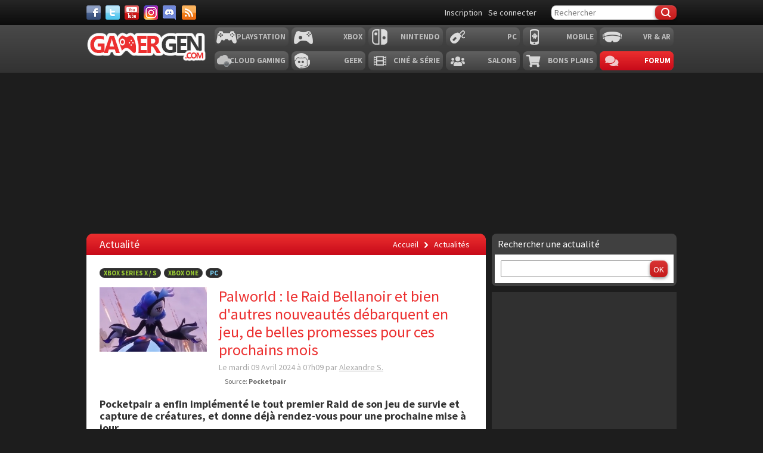

--- FILE ---
content_type: text/html; charset=UTF-8
request_url: https://gamergen.com/actualites/palworld-raid-bellanoir-et-bien-autres-nouveautes-debarquent-en-jeu-belles-promesses-ces-prochains-mois-335536-1
body_size: 17769
content:
<!DOCTYPE html>
<html xml:lang="fr-FR" lang="fr-FR" class="">
<head>
	<meta charset="utf-8">
	<title>Palworld : le Raid Bellanoir et bien d'autres nouveautés débarquent en jeu, de belles promesses pour ces prochains mois - GAMERGEN.COM</title>
	<meta name="description"
		  content="Pocketpair a enfin implémenté le tout premier Raid de son jeu de survie et capture de créatures, et donne déjà rendez-vous pour une prochaine mise à jour.">
	<meta name="keywords" content="Palworld,Pocketpair,Mise à jour,Update,v0.2.0.6,Raid,Bellanoir,changelog,correctifs,nouveautés,poisson d'avril,Pal♡world! ~More Than Just Pals~,Vidéos, palworld, raid, bellanoir, et, bien, autres, nouveautes, debarquent, en, jeu, belles, promesses, ces, prochains, mois">
	<meta property="og:locale" content="fr_fr">
	<meta property="og:site_name" content="GAMERGEN.COM">
	<meta property="og:title"
		  content="Palworld : le Raid Bellanoir et bien d'autres nouveautés débarquent en jeu, de belles promesses pour ces prochains mois">
	<meta property="og:description"
		  content="Pocketpair a enfin implémenté le tout premier Raid de son jeu de survie et capture de créatures, et donne déjà rendez-vous pour une prochaine mise à jour.">
	<meta property="fb:app_id" content="637479246270226">
				<meta property="og:type" content="article"/>
								<meta property="og:url" content="https://gamergen.com/actualites/palworld-raid-bellanoir-et-bien-autres-nouveautes-debarquent-en-jeu-belles-promesses-ces-prochains-mois-335536-1"/>
			<link rel="canonical" href="https://gamergen.com/actualites/palworld-raid-bellanoir-et-bien-autres-nouveautes-debarquent-en-jeu-belles-promesses-ces-prochains-mois-335536-1"/>
										<meta property="og:image" content="https://global-img.gamergen.com/palworld-vignette-04-04-2024_0190000001033078.jpg"/>
					
			

			<link rel="amphtml" href="https://gamergen.com/actualites/palworld-raid-bellanoir-et-bien-autres-nouveautes-debarquent-en-jeu-belles-promesses-ces-prochains-mois-335536-1/amp">
	

	<meta name="viewport" content="width=device-width, initial-scale=1.0">
	<meta name="mobile-web-app-capable" content="yes">

			<meta name="robots" content="index, follow, max-snippet:-1, max-image-preview:large, max-video-preview:-1"/>
	
	<link href='//fonts.googleapis.com/css?family=Source+Sans+Pro:400,700,400italic,700italic' rel='stylesheet'
		  type='text/css'>
	<link rel="shortcut icon" href="https://static.gamergen.com/img/favicon.ico" type="image/x-icon">
	<link rel="shortcut icon" sizes="196x196" href="https://static.gamergen.com/img/gamergen-196x196.png">
	<link rel="shortcut icon" sizes="128x128" href="https://static.gamergen.com/img/gamergen-128x128.png">
	<link rel="apple-touch-icon" href="https://static.gamergen.com/img/touch-icon-iphone.png"/>
	<link rel="apple-touch-icon" sizes="72x72" href="https://static.gamergen.com/img/touch-icon-ipad.png"/>
	<link rel="apple-touch-icon" sizes="114x114" href="https://static.gamergen.com/img/touch-icon-iphone4.png"/>
	<meta name="msvalidate.01" content="FFB405EA57E55A88B69AB720BA4B67CD"/>

	<link rel="manifest" href="/manifest.json">

	<link rel="stylesheet" href="https://static.gamergen.com/css/style-2014.css?v=2022-01-01">
	<link rel="stylesheet" href="https://static.gamergen.com/css/magnific-popup.css?v=2020-07-10">
	<link rel="stylesheet" href="https://static.gamergen.com/css/fontawesome/css//all.min.css?v=2020-07-10">
	<link rel="stylesheet" href="https://static.gamergen.com/css/ress-2014.css?v=2021-05-15">
	<script src="https://tags.refinery89.com/gamergencom.js" async></script>
	<script>
		var browserdevice = 0;
	</script>


	<!-- Global site tag (gtag.js) - Google Analytics
	<script async src="https://www.googletagmanager.com/gtag/js?id=UA-1302740-21"></script>
	<script>
		window.dataLayer = window.dataLayer || [];

		function gtag() {
			dataLayer.push(arguments);
		}

		gtag('js', new Date());

		gtag('config', 'UA-1302740-21');
	</script>
	-->
	<!-- Google Tag Manager -->
	
<script>(function (w, d, s, l, i) {
			w[l] = w[l] || [];
			w[l].push({
				'gtm.start':
					new Date().getTime(), event: 'gtm.js'
			});
			var f = d.getElementsByTagName(s)[0],
				j = d.createElement(s), dl = l != 'dataLayer' ? '&l=' + l : '';
			j.async = true;
			j.src =
				'https://www.googletagmanager.com/gtm.js?id=' + i + dl;
			f.parentNode.insertBefore(j, f);
		})(window, document, 'script', 'dataLayer', 'GTM-KQB6W3M');</script>
	<!-- End Google Tag Manager -->


	<!-- adback  <script>
	 (function (a,d){var s,t;s=d.createElement('script');
		 s.src=a;s.async=1;
		 t=d.getElementsByTagName('script')[0];
		 t.parentNode.insertBefore(s,t);
	 })("https://yabucoavarysburg.owensborowaltonville.com/subviral.js", document);
 </script>
 fin adback -->
	

	   									<!-- <script id="xieg6Sie" src="https://cdn.viously.com/js/sdk/boot.js"></script> -->
		<!-- <script async id="xieg6Sie" src="//getviously.com/js"></script> -->
		
		
			<script type="text/javascript">
				window._taboola = window._taboola || [];
				_taboola.push({article: 'auto'});
				glxm.que.push(function () {
					glxm.insertTaboola('bestofcontent-gamergen')
				});
				if (window.performance && typeof window.performance.mark == 'function') {
					window.performance.mark('tbl_ic');
				}
			</script>
			
		<!-- Matomo
<script type="text/javascript">
  var _paq = window._paq = window._paq || [];
  /* tracker methods like "setCustomDimension" should be called before "trackPageView" */
  _paq.push(["setDocumentTitle", document.domain + "/" + document.title]);
  _paq.push(["setCookieDomain", "*.www.gamergen.com"]);
  _paq.push(["setDomains", ["*.www.gamergen.com"]]);
  _paq.push(['trackPageView']);
  _paq.push(['enableLinkTracking']);
  (function() {
	var u="https://gamergen.matomo.cloud/";
	_paq.push(['setTrackerUrl', u+'matomo.php']);
	_paq.push(['setSiteId', '1']);
	var d=document, g=d.createElement('script'), s=d.getElementsByTagName('script')[0];
	g.type='text/javascript'; g.async=true; g.src='//cdn.matomo.cloud/gamergen.matomo.cloud/matomo.js'; s.parentNode.insertBefore(g,s);
  })();
</script> 
<!-- End Matomo Code -->
<!-- adaccess 
<script async src="https://ad.adxcore.com/a/init/?site=23180"></script> -->
<!-- fin adaccess -->
<!-- debut akcelo -->
<script async src="https://ads.sportslocalmedia.com/slm.prebid.gamergen.js"></script>
<style>
    .akcelo-wrapper {
        display: grid;
        place-items: center;
        grid-template-columns: 1fr;
        text-align: center;
        position: relative;
        overflow: hidden;
    }
    .akcelo-wrapper.akcelo-wrapper-label:before {
        content: attr(data-ad-text);
        color: #777777;
        font-size: 11px;
        text-align: center;
        position: absolute;
        width: 100%;
        top: 2px;
    }
    .akcelo-wrapper.akcelo-wrapper-label {
        box-sizing: content-box;
        padding: 20px 0 0;
    }
    .akcelo-placeholder:not(.akcelo-loaded) {
        background-color: #f9f9f9;
        background-clip: content-box;
    }
    .akcelo-placeholder:not(.akcelo-loaded)::after {
        border: 1px solid #696969;
        border-radius: 2px;
        color: #696969;
        content: attr(data-placeholder-text);
        font-size: 11px;
        line-height: 1;
        padding: 3px 4px 1px;
        position: absolute;
        background-color: transparent;
        font-family: Arial,sans-serif;
    }
    .akcelo-video > div:first-child {
        width: 100%;
        position: absolute;
        top: 0;
        bottom: 0;
        left: 0;
        right: 0
    }
    .akcelo-video.akcelo-wrapper-label > div:first-child {
        top: 20px;
    }
    @media (pointer:coarse) {
        .akcelo-wrapper.akcelo-desktop {
            display: none;
        }
    }
    @media (pointer:fine) {
        .akcelo-wrapper.akcelo-mobile {
            display: none;
        }
    }
</style>
<!-- fin akcelo -->
</head>
<body class="accueil section-news">

<!-- Google Tag Manager (noscript) -->
<noscript>
	<iframe src="https://www.googletagmanager.com/ns.html?id=GTM-KQB6W3M"
			height="0" width="0" style="display:none;visibility:hidden"></iframe>
</noscript>
<!-- End Google Tag Manager (noscript) -->

 <!-- <script type="didomi/javascript">
		    (function(){        var e = document.getElementsByTagName("script")[0];        var script = document.createElement("script");        script.src = "https://tag.bliink.io/library.min.js?cb=" + Date.now();        script.async = true;        script.defer = true;        script.onload = function() {          BLIINK.loadAd({ tagId: '94180f2a-653b-11eb-8420-728ad09e54d1' });          BLIINK.loadAd({ tagId: 'cfa34d8e-653b-11eb-82d7-822bfef6f36f' });          BLIINK.loadAd({ tagId: '637c6574-6544-11eb-9e57-3a0cecac5a21' });        };        e.parentNode.insertBefore(script, e);    })();

	</script> -->

<div id="fb-root"></div>

			    <div id="oop_ad"></div>
    <script type="text/javascript">
        glxm.que.push(function() {
            glxm.display('oop_ad');
        });
    </script>
	

<header class="main-header clearfix">
	<div class="nav-top">
		<div class="wrapper clearfix">
						<div class="social">
				<a class="facebook" target="_blank" href="https://www.facebook.com/GAMERGENcom" aria-label="Facebook">&nbsp;</a>
				<a class="twitter" target="_blank" href="https://twitter.com/gamergen_com"
				   aria-label="Twitter">&nbsp;</a>
				<a class="youtube" target="_blank" href="https://www.youtube.com/user/MediagenVideo"
				   aria-label="Youtube">&nbsp;</a>
				<a class="instagram" target="_blank" href="https://www.instagram.com/gamergen_com/"
				   aria-label="Instagram">&nbsp;</a>
				<a class="discord" target="_blank" href="https://discord.com/invite/GbTp4uP"
				   aria-label="Discord">&nbsp;</a>
				<a class="rss" href="/services" aria-label="Services">&nbsp;</a>
			</div>
			<div class="search">
				<form id="mainsearchform" action="/recherche/" method="get" accept-charset="utf-8">
					<input class="text" type="text" name="kw" value="" placeholder="Rechercher"/>
											<input class="btn submit" type="submit" name="submit" value="&#xf0c5;"/>
									</form>
			</div>
			<div class="user">
				<!-- <a href="/e3-2026" style="color:#ec2f2f">E3 2026</a>-->
									<a class="user-register"
					   href="/forums/ucp.php?mode=register&amp;sid=363a2cea87c18061ed39d2c2df3ff9e3"
					   rel="nofollow">Inscription</a>
					<a class="user-login"
					   href="/forums/ucp.php?mode=login&amp;sid=363a2cea87c18061ed39d2c2df3ff9e3"
					   rel="nofollow">Se connecter</a>
							</div>
		</div>
	</div>
			<nav class="main-nav">
			<div class="wrapper">
				<a href="/" class="logo"><strong>GamerGen</strong></a>
				<span id="select-pf"
					  data-bg-plateform="accueil">Général</span>

								<div class="nav clearfix">
											<div class="plateforme-slug playstation">
							<a 									href="/playstation/">Playstation</a></div>
											<div class="plateforme-slug xbox">
							<a 									href="/xbox/">Xbox</a></div>
											<div class="plateforme-slug nintendo">
							<a 									href="/nintendo/">Nintendo</a></div>
											<div class="plateforme-slug pc">
							<a 									href="/pc/">PC</a></div>
											<div class="plateforme-slug mobile">
							<a 									href="/mobile/">Mobile</a></div>
											<div class="plateforme-slug vr-ar">
							<a 									href="/vr-ar/">VR & AR</a></div>
									</div>
				<div class="nav clearfix">
											<div class="plateforme-slug cloud-gaming">
							<a 									href="/cloud-gaming/">Cloud Gaming</a></div>
											<div class="plateforme-slug geek">
							<a 									href="/geek/">Geek</a></div>
											<div class="plateforme-slug cinema-series">
							<a 									href="/cinema-series/">Ciné & Série</a></div>
											<div class="plateforme-slug salons">
							<a 									href="/salons/">Salons</a></div>
											<div class="plateforme-slug bons-plans">
							<a 									href="/bons-plans/">Bons plans</a></div>
										<div class="plateforme-slug forum"><a href="/forums/" data-bg-plateform="accueil">Forum</a></div>
				</div>

			</div>
		</nav>
	
	<div id="subheader">
		<div class="subheader-content">
			<a href="/actualites"
			   class=" itemactive sectionactive"><i
						class="far fa-newspaper"></i> Actualité</a>
			<a href="/tests"
			   class=""><i
						class="fas fa-tasks"></i> Test & Preview</a>
			<a href="/bons-plans"
			   class=""><i
						class="fas fa-search-dollar"></i> Bon Plan</a>
			<a href="javascript:" class="open-lateralmenu open-submenu userlink userlink_menu menu-btn"><i
						class="fas fa-ellipsis-v"></i></a>
		</div>
	</div>

	</header>

<div id="ctBoc" class="main-global">
	<div class="wrapper main-tophead clearfix">
		<div class="bup" id="top">
							
											    <div id="header_ad"></div>
    <script type="text/javascript">
        glxm.que.push(function() {
            glxm.display('header_ad');
        });
    </script>
					
									</div>
	</div>

	<div class="main-content">
		<div class="wrapper clearfix">

			
			
			
			<nav class="left-col">
											</nav>

			<div class="center-col clearfix">
<div class="page">

    <header class="header-plateforme" data-bg-plateform="accueil">
        Actualité         <div class="breadcrumbs" itemscope itemtype="http://schema.org/BreadcrumbList">
			<span itemprop="itemListElement" itemscope itemtype="http://schema.org/ListItem">
            <a class="accueil" href="/" itemprop="item"><span itemprop="name">Accueil</span></a>
                <meta itemprop="position" content="1" />
            </span>
                            <span itemprop="itemListElement" itemscope itemtype="http://schema.org/ListItem">
                    <span data-icon="&#xf488;"></span> <a href="/actualites/" itemprop="item"><span itemprop="name">Actualités</span></a>
                    <meta itemprop="position" content="2" />
                </span>
                        </div>
    </header>
  
         
    
    <section class="article" data-iditem="335536" itemscope itemtype="http://schema.org/Article">
        <article class="item">
            <header>
                <div class="plateformes clearfix">
                    <ul>
                                                                                                                        <li><a data-plateform="xbox-series" href="/xbox-series/">Xbox Series X / S</a></li>
                                                                    <li><a data-plateform="xbox-one" href="/xbox-one/">Xbox One</a></li>
                                                                    <li><a data-plateform="pc" href="/pc/">PC</a></li>
                                                                                                        </ul>
                </div>
                <div class="header">
                    <img itemprop="image" class="vignette b-lazy" data-src="//global-img.gamergen.com/palworld-vignette-04-04-2024_00FA009601033078.jpg" alt="Palworld vignette 04 04 2024" />
                    <div class="infos">
                        <h1 itemprop="name">Palworld : le Raid Bellanoir et bien d'autres nouveautés débarquent en jeu, de belles promesses pour ces prochains mois</h1>
                        <span class="redaction">
                            <time itemprop="datePublished" datetime="2024-04-09T07:09:00+02:00">Le mardi 09 Avril 2024 à 07h09</time>
                            par
                                                                                            <span itemprop="author"><a href="/forums/membre/Alexandre S./">Alexandre S.</a></span>
                                                                                                                </span>
                        <div class="stats">
                                                                                        <span class="source">Source:
                                    <b>Pocketpair</b>                                </span>
                                                    </div>
                    </div>
                </div>

            </header>

          <h2 class="resume" itemprop="description">Pocketpair a enfin implémenté le tout premier Raid de son jeu de survie et capture de créatures, et donne déjà rendez-vous pour une prochaine mise à jour.</h2>

            
            
                  <div class="bupg">
           <!--  <script async src="//pagead2.googlesyndication.com/pagead/js/adsbygoogle.js"></script>
            <ins class="adsbygoogle"
                 style="display:inline-block;width:100%;height:60px"
                 data-ad-client="ca-pub-4870942861996260"
                 data-ad-slot="6640495219"></ins>
            <script>
                (adsbygoogle = window.adsbygoogle || []).push({
                    params: { google_ad_channel: '2070694814+6206516419' }
                });
            </script> 
			!--> 
	</div>     
    

            
            
            <section id="intelliTXT" class="texte clearfix aamatch">

                    
                        <p style="text-align: justify;">En janvier dernier est paru <strong>Palworld</strong> de&nbsp;<em>Pocketpair</em>, qui a rencontr&eacute; un succ&egrave;s fou en peu de temps et qui aux derni&egrave;res nouvelles datant de fin f&eacute;vrier a attir&eacute; <a target="_blank" href="https://www.gamergen.com/actualites/palworld-mois-apres-pocketpair-fait-point-millions-joueurs-triche-prise-tres-serieux-335120-1" title="Palworld : un mois apr&egrave;s, Pocketpair fait le point sur ses millions de joueurs, la triche prise tr&egrave;s au s&eacute;rieux">plus de 25 millions de joueurs sur PC (<em>Steam</em>), Xbox Series X|S et Xbox One</a>. Des portages sur d'autres plateformes <a target="_blank" href="https://www.gamergen.com/actualites/palworld-developpeurs-savent-quoi-faire-leur-argent-rachat-envisage-335356-1" title="Palworld : les d&eacute;veloppeurs ne savent pas quoi faire de leur argent, un rachat envisag&eacute; ?">sont m&ecirc;me envisag&eacute;s</a>, mais en attendant, <strong>la communaut&eacute; a d&eacute;sormais acc&egrave;s &agrave; la&nbsp;v0.2.0.6, du moins sur la plateforme de <em>Valve</em></strong>, car il va falloir attendre qu'elle soit pr&ecirc;te sur <em>Xbox</em>... Et cette derni&egrave;re apporte <strong>&eacute;norm&eacute;ment de nouveaut&eacute;s avec <a target="_blank" href="https://www.gamergen.com/actualites/palworld-roadmap-futurs-ajouts-et-ameliorations-communiquee-maintenir-hype-334804-1" title="Palworld : une roadmap des futurs ajouts et am&eacute;liorations communiqu&eacute;e pour maintenir la hype">comme promis</a> le premier <em>Raid</em> de l'aventure face &agrave; <em>Bellanoir</em></strong>, qu'une courte vid&eacute;o avait mis en avant. <strong>Le studio donne d&eacute;j&agrave; rendez-vous &agrave; l'&eacute;t&eacute; 2024 pour une mise &agrave; jour encore plus riche en contenus</strong> avec une nouvelle &icirc;le, des <em>Pals</em>, armes et b&acirc;timents in&eacute;dits, ainsi que des boss de tour.</p>
<p style="text-align: center;">
    		            <div class="video-player">
    	                    <div class="video-player__item" id="video-player-yt">
    	                        <iframe src="//www.youtube.com/embed/BQx7CGCA4Yc?rel=0&amp;hd=1&amp;fs=1" frameborder="0" height="315" width="560" allowfullscreen></iframe>
    	                    </div>
    	                </div>
                	</p>
<p style="text-align: justify;">Vous trouverez ci-dessous la traduction du long <a target="_blank" href="https://twitter.com/Palworld_EN/status/1775736701337714811"><em>changelog</em></a> communiqu&eacute; par <em>Pocketpair</em>. Notez qu'<strong><a target="_blank" href="https://twitter.com/Palworld_EN/status/1775782940238295157">un bug </a>a &eacute;t&eacute; d&eacute;tect&eacute; suite &agrave; l'ajout de ce patch, emp&ecirc;chant les &oelig;ufs d'&ecirc;tre plac&eacute;s dans l'incubateur. Si cela vous arrive, il faudra le reconstruire.</strong></p>
<blockquote>
<p style="text-align: justify;"><span style="text-decoration: underline;"><strong>Nouveau contenu</strong></span></p>
<ul style="text-align: justify;">
<li>Impl&eacute;mentation du premier Boss de Raid :</li>
<ul>
<li>Vous pouvez invoquer des Pals Boss de Raid en utilisant des blocs sur le nouvel Autel d'invocation ;</li>
<li>Les Pals Boss de Raid invoqu&eacute;s par les blocs sont tr&egrave;s puissants et ne peuvent pas &ecirc;tre captur&eacute;s. Travaillez aux c&ocirc;t&eacute;s de vos Pals de la base pour affronter ces puissants ennemis ;</li>
<li>Les &oelig;ufs de Pals peuvent &ecirc;tre obtenus apr&egrave;s avoir vaincu des Pals Boss de Raid ;</li>
<li>La version &laquo;&nbsp;extr&ecirc;me&nbsp;&raquo; du Boss de Raid est incroyablement puissante et difficile &agrave; vaincre.</li>
</ul>
<li>De nouveaux objets &laquo;&nbsp;Training Manual &raquo; ont &eacute;t&eacute; ajout&eacute;s. Ces manuels vous permettent de donner des points d'exp&eacute;rience &agrave; vos Pals.</li>
<li>Un nouvel objet &laquo;&nbsp;Ancient Technical Manual &raquo; a &eacute;t&eacute; ajout&eacute;. Ce manuel vous donne des points technologiques anciens et peut &ecirc;tre trouv&eacute; au hasard dans les coffres des donjons.</li>
<li>De nouveaux objets &laquo;&nbsp;Recovery Meds &raquo; ont &eacute;t&eacute; ajout&eacute;s. L&rsquo;utilisation de ces m&eacute;dicaments restaurera lentement vos PV au fil du temps.</li>
<li>Un nouvel objet &laquo;&nbsp;Homeward Thundercloud &raquo; a &eacute;t&eacute; ajout&eacute;. Lorsqu'il est utilis&eacute;, il vous transportera instantan&eacute;ment vers la base la plus proche.</li>
<li>Un nouvel objet &laquo;&nbsp;Ability Glasses&nbsp;&raquo; a &eacute;t&eacute; ajout&eacute;. Une fois &eacute;quip&eacute;, vous pouvez voir les statistiques des Pals.</li>
<li>De nouveaux objets d'am&eacute;lioration des statistiques ont &eacute;t&eacute; ajout&eacute;s : &laquo;&nbsp;Power Fruit, Life Fruit, Stout Fruit&nbsp;&raquo;. Ces objets augmenteront les statistiques de Pal lorsqu'ils seront utilis&eacute;s.</li>
<li>Ajout d'une nouvelle comp&eacute;tence passive &laquo;&nbsp;Mercy Hit&nbsp;&raquo;. Les Pals avec ce passif ne peuvent pas r&eacute;duire les PV de l'ennemi en dessous de 1 lorsqu'ils attaquent.</li>
<li>Un nouvel objet &laquo;&nbsp;Ring of Mercy&nbsp;&raquo; a &eacute;t&eacute; ajout&eacute;. Lorsque vous portez cet anneau, vous ne pouvez pas r&eacute;duire les PV de l'ennemi en dessous de 1 lorsque vous attaquez.</li>
<li>Une nouvelle armure &laquo;&nbsp;Multiclimate Undershirt&nbsp;&raquo; a &eacute;t&eacute; ajout&eacute;e. Prot&eacute;gez-vous aussi bien du chaud que du froid gr&acirc;ce &agrave; un seul emplacement !</li>
<li>Un nouveau b&acirc;timent &laquo;&nbsp;Electric Egg Incubator&nbsp;&raquo; a &eacute;t&eacute; ajout&eacute;. Cet incubateur consomme de l'&eacute;lectricit&eacute; pour ajuster automatiquement la temp&eacute;rature &agrave; celle optimale pour chaque &oelig;uf.</li>
<li>Un nouveau b&acirc;timent &laquo;&nbsp;Ore Mining Site&nbsp;&raquo; a &eacute;t&eacute; ajout&eacute;. Ce site minier vous permet de produire des minerais dans le confort de votre base !</li>
</ul>
<p style="text-align: justify;"><span style="text-decoration: underline;"><strong>Pals</strong></span></p>
<ul style="text-align: justify;">
<li>Kelpsea peut d&eacute;sormais produire des Fluides de Pal au ranch.</li>
<li>Dumud peut d&eacute;sormais produire de l'Huile Pal de haute qualit&eacute; au ranch.</li>
<li>Vous pouvez d&eacute;sormais r&eacute;duire le poids des minerais de m&eacute;tal lorsque vous chevauchez Surfent Terra.</li>
<li>Augmentation de la quantit&eacute; de minerai obtenue en chevauchant Astegon.</li>
<li>Vous pouvez d&eacute;sormais augmenter le rang des Pals au maximum avec une seule synth&egrave;se &agrave; l'aide du &laquo;&nbsp;Pal Essence Condenser&nbsp;&raquo;. (La progression de la condensation est d&eacute;sormais accumul&eacute;e dans chaque Pal.)</li>
<li>Le statut Pal n&eacute;gatif sera d&eacute;sormais r&eacute;solu apr&egrave;s avoir pass&eacute; du temps dans la Bo&icirc;te &agrave; Pal.</li>
</ul>
<p style="text-align: justify;"><span style="text-decoration: underline;"><strong>Interface utilisateur</strong></span></p>
<ul style="text-align: justify;">
<li>Lorsque vous visez avec une sph&egrave;re, le nombre de Pals&nbsp;du type cibl&eacute; qui ont d&eacute;j&agrave; &eacute;t&eacute; captur&eacute;s s'affichera.</li>
<li>Vous pouvez d&eacute;sormais consulter les temps de recharge des comp&eacute;tences de partenaire pour tous vos Pals sur l'&eacute;cran principal.</li>
<li>Les statistiques d'&eacute;quipement et d'objet sont d&eacute;sormais visibles sur l'&eacute;cran des Technologies, m&ecirc;me si vous ne les avez pas d&eacute;verrouill&eacute;s au pr&eacute;alable.</li>
<li>Le didacticiel a &eacute;t&eacute; am&eacute;lior&eacute; et renomm&eacute; &laquo;&nbsp;Journey&nbsp;&raquo;.</li>
<li>Vous pouvez d&eacute;sormais afficher/masquer&nbsp;&laquo;&nbsp;Journey&nbsp;&raquo;&nbsp;dans les options du jeu.</li>
<li>La taille d'affichage du nombre de d&eacute;g&acirc;ts peut &ecirc;tre modifi&eacute;e dans les options du jeu. (Dans les combats de Boss de Raid, les chiffres des d&eacute;g&acirc;ts ont tendance &agrave; beaucoup se chevaucher et cela peut &ecirc;tre difficile &agrave; voir, nous vous recommandons donc d'ajuster la taille.)</li>
</ul>
<p style="text-align: justify;"><span style="text-decoration: underline;"><strong>Joueur</strong></span></p>
<ul style="text-align: justify;">
<li>Les objets abandonn&eacute;s par les joueurs apr&egrave;s leur mort sur un serveur d&eacute;di&eacute; peuvent d&eacute;sormais &ecirc;tre r&eacute;cup&eacute;r&eacute;s par n'importe qui apr&egrave;s 24 heures de temps r&eacute;el.</li>
<li>Ajout d'une nouvelle emote de joueur endormi (modifi&eacute;).</li>
</ul>
<p style="text-align: justify;"><span style="text-decoration: underline;"><strong>Base</strong></span></p>
<ul style="text-align: justify;">
<li>Vous pouvez d&eacute;sormais autoriser/refuser certains travaux pour les Pals de la base au poste de surveillance.</li>
<li>Des filtres de coffre ont &eacute;t&eacute; ajout&eacute;s. S&eacute;lectionnez les types d'objets &agrave; autoriser ou &agrave; interdire &agrave; l'int&eacute;rieur des coffres.</li>
<li>Les objets fabriqu&eacute;s sont d&eacute;sormais transport&eacute;s depuis les installations de fabrication. En s&eacute;lectionnant &laquo;&nbsp;Autoriser le transport&nbsp;&raquo; lors de la fabrication, les Pals transporteront ces objets vers des coffres une fois termin&eacute;s.</li>
<li>Vous pouvez d&eacute;sormais modifier l'apparence de votre personnage &agrave; tout moment en utilisant l'&laquo;&nbsp;Antique Dresser&nbsp;&raquo;.</li>
<li>Les r&egrave;gles de placement des b&acirc;timents et des pi&egrave;ces de construction ont &eacute;t&eacute; assouplies :</li>
<ul>
<li>Vous pouvez d&eacute;sormais connecter des escaliers orient&eacute;s vers le haut ;</li>
<li>Les pi&egrave;ces de toit peuvent d&eacute;sormais se connecter directement aux fondations ;</li>
<li>Les murs triangulaires peuvent d&eacute;sormais &ecirc;tre connect&eacute;s aux escaliers.</li>
</ul>
<li>Vous pouvez d&eacute;sormais forcer un Pal &agrave; travailler et annuler sa pause en le ramassant et en le jetant vers une installation. (Les Pals r&eacute;cup&egrave;rent leur sant&eacute; en faisant une pause, alors soyez prudent !)</li>
</ul>
<ul style="text-align: justify;">
<li>Les affectations fixes le restent, m&ecirc;me apr&egrave;s de mauvais &eacute;v&egrave;nements. Auparavant, certaines changeaient en raison de conditions particuli&egrave;res, mais elles resteront d&eacute;sormais fixes &agrave; moins que le Pal ne soit plac&eacute; dans la Bo&icirc;te &agrave; Pal.</li>
</ul>
<p style="text-align: justify;"><span style="text-decoration: underline;"><strong>&Eacute;quilibrage</strong></span></p>
<ul style="text-align: justify;">
<li>Une r&eacute;sistance minimale &agrave; la chaleur et au froid a &eacute;t&eacute; ajout&eacute;e &agrave; diverses armures. Vous n'aurez plus besoin d'enlever votre armure r&eacute;sistante &agrave; la chaleur lorsqu'il fait froid la nuit dans les zones de d&eacute;part !</li>
<li>R&eacute;duisez le temps d'appui sur le bouton de l'incubateur d'&oelig;ufs.</li>
<li>Changez le motif de Jormuntide Ignis pour quelque chose de plus unique.</li>
<li>Ajout de plans l&eacute;gendaires pour certaines armes &agrave; feu (obtenues sur des ennemis sp&eacute;cifiques).</li>
<li>Correction du prix de vente des diamants.</li>
<li>En mode solo, il n'est plus possible de s&eacute;lectionner le point d'apparition initial pour le multijoueur.</li>
<li>L'arri&egrave;re de la zone de d&eacute;part a &eacute;t&eacute; bloqu&eacute; avec des pierres pour emp&ecirc;cher les joueurs de se perdre ou de rester coinc&eacute;s.</li>
<li>Le multiplicateur de puissance d'attaque accru des comp&eacute;tences de partenaire qui augmentent la puissance d'attaque du joueur sur une monture a &eacute;t&eacute; uniform&eacute;ment r&eacute;duit de 2 &agrave; 1,2.</li>
<li>Les &oelig;ufs ont d&eacute;sormais une petite chance de produire des Pals alpha.</li>
<li>Les Pals volants et flottants sont d&eacute;sormais immunis&eacute;s contre les d&eacute;g&acirc;ts de chute.</li>
<li>Ajustements des prix de la boutique.</li>
</ul>
<p style="text-align: justify;"><span style="text-decoration: underline;"><strong>Corrections de bugs</strong></span></p>
<ul style="text-align: justify;">
<li>Correction d'un bug &agrave; cause duquel les coffres au tr&eacute;sor se vidaient en mourant dans un donjon, etc.</li>
<li>Correction d'un probl&egrave;me o&ugrave; l'effet qui augmentait la puissance d'attaque du joueur sur une monture se dupliquait et s'accumulait dans certaines conditions.</li>
<li>Correction d'un probl&egrave;me o&ugrave; les joueurs ne recevaient pas de butin lors de la capture de Pals en &eacute;tant sur une monture.</li>
<li>Ajustement des PV des Pals l&eacute;gendaires et correction d'un probl&egrave;me o&ugrave; la diff&eacute;rence de PV entre un Pal l&eacute;gendaire captur&eacute; et un &eacute;lev&eacute; &eacute;tait trop grande.</li>
<li>Correction d'un probl&egrave;me o&ugrave; le Pal mangeait en &eacute;tant chevauch&eacute;.</li>
<li>Correction d'un probl&egrave;me o&ugrave; les sph&egrave;res lanc&eacute;es &agrave; proximit&eacute; de Pals sauvages ne touchaient pas et n'&eacute;taient pas perdues.</li>
</ul>
<p style="text-align: justify;"><span style="text-decoration: underline;"><strong>Autres</strong></span></p>
<ul style="text-align: justify;">
<li>Am&eacute;lioration de divers mod&egrave;les et textures de Pals.</li>
<li>Ajout et ajustement de certains effets sonores.</li>
<li>De nombreuses autres corrections de bugs mineurs.</li>
</ul>
<p style="text-align: justify;"><span style="text-decoration: underline;"><strong>Serveurs d&eacute;di&eacute;s</strong></span></p>
<ul style="text-align: justify;">
<li>Correction d'un probl&egrave;me o&ugrave; le tri ne fonctionnait pas dans la liste des serveurs.</li>
<li>Am&eacute;lioration de la liste des serveurs pour permettre les transitions de page.</li>
<li>Les serveurs d&eacute;di&eacute;s prennent d&eacute;sormais en charge diverses sorties de journaux.</li>
<li>Impl&eacute;mentation de l'API REST.</li>
</ul>
<p style="text-align: justify;">Veuillez consulter le guide technique pour plus de d&eacute;tails https://tech.palworldgame.com</p>
<p style="text-align: justify;"><span style="text-decoration: underline;"><strong>Pr&eacute;vention de la triche</strong></span></p>
<ul style="text-align: justify;">
<li>Correction d'une vuln&eacute;rabilit&eacute; qui permettait l'usurpation d'identit&eacute; du compte Steam.</li>
<li>Correction de 7 autres vuln&eacute;rabilit&eacute;s critiques.</li>
</ul>
<p style="text-align: justify;"><span style="text-decoration: underline;"><strong>Bande-son</strong></span></p>
<ul style="text-align: justify;">
<li>Une nouvelle chanson a &eacute;t&eacute; ajout&eacute;e &agrave; la bande originale. Si vous l'avez d&eacute;j&agrave; achet&eacute;e, veuillez la mettre &agrave; jour et profiter de cette nouveaut&eacute; !</li>
</ul>
<p style="text-align: justify;">Veuillez noter que la mise &agrave; jour de la bande-son peut prendre quelques jours.</p>
</blockquote>
<p style="text-align: justify;">Au passage, <strong>le studio a annonc&eacute; le <em>dating sim</em> Pal♡world! ~More Than Just Pals~ le 1er avril en guise de blague</strong>. Bon, ce n'est pas tr&egrave;s original, entre le genre, le cadre scolaire et les nombreux clich&eacute;s, mais le tout pr&ecirc;te &agrave; sourire. La date du 1er avril 2025 est donn&eacute;e en fin de vid&eacute;o, alors rendez-vous l'ann&eacute;e prochaine pour &eacute;ventuellement d&eacute;couvrir ce projet si jamais il devient r&eacute;alit&eacute;. Apr&egrave;s tout, ce ne serait pas la premi&egrave;re fois qu'une telle farce finit par se concr&eacute;tiser.</p>
<p style="text-align: center;">
    		            <div class="video-player">
    	                    <div class="video-player__item" id="video-player-yt">
    	                        <iframe src="//www.youtube.com/embed/Ep4kasLrZug?rel=0&amp;hd=1&amp;fs=1" frameborder="0" height="315" width="560" allowfullscreen></iframe>
    	                    </div>
    	                </div>
                	</p>
<p style="text-align: left;"><span style="text-decoration: underline;"><strong>Mise &agrave; jour</strong></span> : le bug d'incubateur cit&eacute; plus haut a &eacute;t&eacute; <a target="_blank" href="https://twitter.com/Palworld_EN/status/1776090445321478299">corrig&eacute;</a>.</p>
<p style="text-align: left;"><span style="text-decoration: underline;"><strong>Mise &agrave; jour (09/04/24)</strong></span> : la version <em>Xbox</em> du patch est d&eacute;sormais <a target="_blank" href="https://twitter.com/Palworld_EN/status/1777553876788642176">disponible</a>.</p>
<p style="text-align: justify;"><strong>Palworld</strong> est vendu <a target="_blank" href="https://store.steampowered.com/app/1623730/Palworld/">sur <em>Steam</em></a> au prix de 26,09&nbsp;&euro;. Vous pouvez &eacute;galement y jouer en vous abonnant au <em>PC/Xbox Game Pass Ultimate</em> &agrave; partir de 14,99 &euro; pour un mois <a target="_blank" href="https://www.amazon.fr/Abonnement-Xbox-Game-Pass-Ultimate/dp/B07RVLHZR9/ref=sr_1_1?tag=m01f1-21">sur <em>Amazon</em></a>, <a target="_blank" href="https://www.awin1.com/cread.php?awinmid=12665&awinaffid=568839&clickref=&ued=https%3A%2F%2Fwww.fnac.com%2Fa13555230%2FCode-de-telechargement-Xbox-Game-Pass-Ultimate-1-mois-d-abonnement-Code-de-telechargement-Xbox-Series%2Fw-4%23omnsearchpos%3D4">&agrave; la <em>Fnac</em></a> ou <a target="_blank" href="https://www.awin1.com/cread.php?awinmid=6948&awinaffid=568839&clickref=&ued=https%3A%2F%2Fwww.cdiscount.com%2Fjeux-pc-video-console%2Fabonnement-xbox-game-pass-ultimate-1-mois-xbox%2Ff-103-epy4251604177070.html%23mpos%3D0%7Ccd">chez <em>Cdiscount</em></a>.</p>
                        
                                                                                                        <table border="1" align="center" style="width: 100%;">
                        <tbody>
                            <tr>
                                <td style="text-align: center; background-color: #000000;" colspan="3"><span style="color: white;"><span class="imagenewsgauche" style="overflow:hidden;max-width:120px;"><img class="b-lazy" data-src="//global-img.gamergen.com/alexandre-samson-image-redacteur_0096005A00950925.jpg" alt="redacteur vignette" layout="fixed" width="150" height="90"/></span>Alexandre SAMSON (Omega Law)<br>Rédacteur<br></span></td>
                            </tr>
                                                        <tr>
                                <td colspan="3">Accro à Assassin's Creed et Destiny, grand amateur de RPG et passionné d'expériences vidéoludiques en général. Lecteur de comics (DC) et de divers mangas (One Piece !). Chimiste de formation et Whovian dans l'âme.</td>
                            </tr>
                                                                                                                <tr>
                                <td style="text-align: center;width: 83px;"><strong><span style="text-decoration: underline;">Me suivre</span></strong> :</td>
                                <td style="text-align: center;"><a target="_blank" href="https://twitter.com/OmegaLaw_" title="Twitter Gamergen"><img class="b-lazy" data-src="https://global-loc.mediagen.fr/00CE003F00826910.png" alt="Twitter Gamergen" style="margin:0 5px;width:110px;"></a><a target="_blank" href="https://www.instagram.com/omegalaw_/" title="Instagram Gamergen"><img class="b-lazy" data-src="https://global-loc.mediagen.fr/00CE003F00827194.png" alt="Instagram Gamergen" style="margin:0 5px;width:110px;"></a></td>
                            </tr>
                                                    </tbody>
                    </table>
                                        
            </section>

            
            
                            <section class="commentaires">
                    <div class="commenter clearfix">
                        <a href="#commentaires" class="btn btn-first" data-icon="&#xf12d;" rel="nofollow">Commenter</a>
                    </div>
                </section>
            
            
            <section class="taboola">
                            </section>

            <section class="share share-topic">
    <h2 class="soustitre">Partager</h2>
    <ul class="socialcount clearfix" data-share-text="Palworld+%3A+le+Raid+Bellanoir+et+bien+d%27autres+nouveaut%C3%A9s+d%C3%A9barquent+en+jeu%2C+de+belles+promesses+pour+ces+prochains+mois" data-counts="true">
        <li class="facebook">
            <a href="https://www.facebook.com/sharer/sharer.php?u=https%3A%2F%2Fgamergen.com%2Factualites%2Fpalworld-raid-bellanoir-et-bien-autres-nouveautes-debarquent-en-jeu-belles-promesses-ces-prochains-mois-335536-1" class="socialpopup" title="Partager sur Facebook" aria-label="Partager sur Facebook" target="_blank">
                <span class="social-icon">&#xe002;</span><span class="count"></span>
            </a>
        </li>
        <li class="twitter">
            <a href="https://twitter.com/intent/tweet?via=Gamergen&text=Palworld+%3A+le+Raid+Bellanoir+et+bien+d%27autres+nouveaut%C3%A9s+d%C3%A9barquent+en+jeu%2C+de+belles+promesses+pour+ces+prochains+mois&url=https%3A%2F%2Fgamergen.com%2Factualites%2Fpalworld-raid-bellanoir-et-bien-autres-nouveautes-debarquent-en-jeu-belles-promesses-ces-prochains-mois-335536-1" class="socialpopup" title="Partager sur Twitter" target="_blank">
                <span class="social-icon">&#xe001;</span><span class="count"></span>
            </a>
        </li>
        <li class="email">
            <a class="tooltip" href="mailto:?subject=Palworld+%3A+le+Raid+Bellanoir+et+bien+d%27autres+nouveaut%C3%A9s+d%C3%A9barquent+en+jeu%2C+de+belles+promesses+pour+ces+prochains+mois&amp;body=https://gamergen.com/actualites/palworld-raid-bellanoir-et-bien-autres-nouveautes-debarquent-en-jeu-belles-promesses-ces-prochains-mois-335536-1" title="Partager par e-mail">
                <span class="social-icon">&#xe006;</span>
            </a>
        </li>
    </ul>
</section>

            <aside class="relatifs clearfix">
                <div class="relatifs-liste">
                                            <h2 class="soustitre">Vous aimerez aussi</h2>
                                                    <article class="item">
                                <a href="/actualites/soldes-gamesplanet-10-jours-promotion-atomic-heart-19-99-euros-attendant-suite-et-bien-autres-remises-340644-1">
                                    <img class="vignette b-lazy" data-src="//global-img.gamergen.com/soldes-gamesplanet-10-jours-promotion-atomic-heart-19-99-euros-attendant-suite-et-bien-autres-remises_00FA009601051064.jpg" alt="" />
                                    <div class="infos">
                                        <h3 class="titre">SOLDES sur Gamesplanet : 10 jours de promotion, Atomic Heart à 19,99 € en attendant sa suite et bien d'autres remises</h3>
                                    </div>
                                </a>
                            </article>
                                                    <article class="item">
                                <a href="/actualites/monster-hunter-wilds-collaboration-electrique-chasse-sous-marine-et-bien-autres-nouveautes-deuxieme-mise-jour-gratuite-340349-1">
                                    <img class="vignette b-lazy" data-src="//global-img.gamergen.com/monster-hunter-wilds-collaboration-electrique-chasse-sous-marine-et-bien-autres-nouveautes-deuxieme-mise-jour-gratuite_00FA009601050413.jpg" alt="" />
                                    <div class="infos">
                                        <h3 class="titre">Monster Hunter Wilds : collaboration électrique, chasse sous-marine et bien d'autres nouveautés avec la deuxième mise à jour gratuite</h3>
                                    </div>
                                </a>
                            </article>
                                                    <article class="item">
                                <a href="/actualites/the-blood-of-dawnwalker-vient-etancher-notre-soif-20-minutes-gameplay-et-bien-autres-informations-inedites-340278-1">
                                    <img class="vignette b-lazy" data-src="//global-img.gamergen.com/the-blood-of-dawnwalker-vient-etancher-notre-soif-20-minutes-gameplay-et-bien-autres-informations-inedites_00FA009601050176.jpg" alt="" />
                                    <div class="infos">
                                        <h3 class="titre">The Blood of Dawnwalker vient étancher notre soif avec 20 minutes de gameplay et bien d'autres informations inédites</h3>
                                    </div>
                                </a>
                            </article>
                                                            </div>

                                    <div class="bup">    <div id="middle_ad"></div>
    <script type="text/javascript">
        glxm.que.push(function() {
            glxm.display('middle_ad');
        });
    </script>
</div>
                
            </aside>

            <section class="catags clearfix">
                                                    <div class="colonne">
                        <strong class="libelle">Mots-clés</strong>
                        <div class="valeurs">
                                                            <a data-icon="&#xf488;" href="/s/palworld">Palworld</a>
                                                            <a data-icon="&#xf488;" href="/s/pocketpair">Pocketpair</a>
                                                            <a data-icon="&#xf488;" href="/s/mise+a+jour">Mise à jour</a>
                                                            <a data-icon="&#xf488;" href="/s/update">Update</a>
                                                            <a data-icon="&#xf488;" href="/s/v0+2+0+6">v0.2.0.6</a>
                                                            <a data-icon="&#xf488;" href="/s/raid">Raid</a>
                                                            <a data-icon="&#xf488;" href="/s/bellanoir">Bellanoir</a>
                                                            <a data-icon="&#xf488;" href="/s/changelog">changelog</a>
                                                            <a data-icon="&#xf488;" href="/s/correctifs">correctifs</a>
                                                            <a data-icon="&#xf488;" href="/s/nouveautes">nouveautés</a>
                                                            <a data-icon="&#xf488;" href="/s/poisson+d+039+avril">poisson d'avril</a>
                                                            <a data-icon="&#xf488;" href="/s/pal+world+more+than+just+pals">Pal♡world! ~More Than Just Pals~</a>
                                                            <a data-icon="&#xf488;" href="/s/videos">Vidéos</a>
                                                    </div>
                    </div>
                            </section>

        </article>

                    <section id="commentaires" class="commentaires">
                <h2 class="soustitre">Commenter <sup>0 commentaire</sup></h2>
                                    <p>Soyez le premier à commenter ce contenu !</p>
                                <div class="commenter clearfix">
                    <a href="https://gamergen.com:443/forums/posting.php?mode=reply&amp;f=562&amp;t=778956&amp;sid=363a2cea87c18061ed39d2c2df3ff9e3" class="btn" data-icon="&#xf12d;" rel="nofollow">Commenter</a>
                    <a href="https://gamergen.com:443/forums/commentaires-news-gamergen/palworld-le-raid-bellanoir-et-bien-d-autres-nouveautes-debarquent-en-jeu-de-belles-promesses-pour-ces-prochains-mois-t778956.html" class="btn btn-gris">Lire les commentaires</a>
                </div>
            </section>
                    
    </section>
</div>


    <aside class="col-right">
        <script type="didomi/javascript" src="https://ads.vidoomy.com/gamergen_22168.js" async></script>
<!--<div id='impactify-little-follower'></div>
<script type="didomi/javascript">
    window.impactifyTag = window.impactifyTag || [];
    impactifyTag.push({
        appId: 'gamergen.com'
        ,format: 'screen'
        ,style: 'follower'
    });
    (function(d, s, id) {
        var js, ijs = d.getElementsByTagName(s)[0];
        if (d.getElementById(id)) return;
        js = d.createElement(s); js.id = id;
        js.src = 'https://ad.impactify.io/static/ad/tag.js';
        ijs.parentNode.insertBefore(js, ijs);
    }(document, 'script', 'impactify-sdk'));
</script> -->

        
<section class="bloc recherche-filtres bloc-first">
    <div class="titre">Rechercher une actualité</div>
    <div class="bloc-content">
        <form action="/recherche/" method="get" accept-charset="utf-8" class="search">
            <input class="text" type="text" name="kw"/>
            <input type="hidden" name="filtretype" value="actualites"/>
            <input class="btn submit" type="submit" name="submit" value="OK" />
        </form>
    </div>
</section>

                    <div class="bup first">    <div id="side_ad"></div>
    <script type="text/javascript">
        glxm.que.push(function() {
            glxm.display('side_ad');
        });
    </script>
</div>
        
                    <aside class="bloc-colle fiche">
    <div class="titre">Fiche du jeu</div>
    <div class="bloc-stick">
        
                        
                <article class="fiche-jeu fiche-jeu-ps5 clearfix active">
                    <h2><a href="/ps5/jeux/palworld-jeux-video-321516">Palworld  sur PS5</a></h2>
                    <a href="/ps5/jeux/palworld-jeux-video-321516"><img class="pochette b-lazy" data-src="//global-img.gamergen.com/palworld-header_008C00A000981630.jpg" alt="" /></a>
                    <ul>
                                                                                <li>
                                <span class="label">Développeur :</span> <span class="valeur">Pocketpair</span>
                            </li>
                                                                                    <li>
                                <span class="label">Type :</span> <span class="valeur">Action / Aventure</span>
                            </li>
                            <li>
                                <span class="label">Multijoueur :</span> <span class="valeur">Non</span>
                            </li>
                            <li>
                                <span class="label">Date de sortie :</span> <span class="valeur">
                                                                            <span class="date"><img class="b-lazy" data-src="https://static.gamergen.com/img/langues/fr.gif" alt="" /> 2022</span>
                                                                    </span>
                            </li>
                                            </ul>
                    <a class="btn" href="/ps5/jeux/palworld-jeux-video-321516">En savoir plus</a>
                </article>
                        </div>
    </aside>        
            <section class="classement-items tabs-items items-liste">
        <nav class="onglets">
            <ul>
                <li><a href="#" data-box="top3_jour" class="active">Top 5 Jour</a></li>
                <li><a href="#" data-box="top3_semaine">Semaine</a></li>
                <li><a href="#" data-box="top3_mois">Mois</a></li>
                <li><a href="#" data-box="top3_annee">Année</a></li>
            </ul>
        </nav>
        <div class="bloc classement">
            <div class="box top3_jour active">
                                    <article class="item">
                        <a href="/actualites/marathon-arrive-grandes-foulees-bungie-devoile-date-sortie-editions-deluxe-et-collector-dualsense-et-bien-plus-341894-1">
                            <img class="vignette b-lazy" data-src="//global-img.gamergen.com/marathon-arrive-grandes-foulees-bungie-devoile-date-sortie-editions-deluxe-et-collector-dualsense-et-bien-plus_0096005A01055670.jpg" alt="Marathon arrive à grandes foulées, Bungie dévoile sa date de sortie, des éditions Deluxe et Collector, une DualSense et bien plus !" />
                            <div class="infos">
                                <h3 class="titre">Marathon arrive à grandes foulées, Bungie dévoile sa date de sortie, des éditions Deluxe et Collector, une DualSense et bien plus !</h3>
                            </div>
                            <small class="position gold">1</small>                        </a>
                    </article>
                            </div>
            <div class="box top3_semaine">
                                    <article class="item">
                        <a href="/actualites/playstation-plus-tous-jeux-ajoutes-formules-extra-et-premium-janvier-2026-devoiles-dont-grosses-productions-japonaises-341881-1">
                            <img class="vignette b-lazy" data-src="//global-img.gamergen.com/playstation-plus-tous-jeux-ajoutes-formules-extra-et-premium-janvier-2026-devoiles-dont-grosses-productions-japonaises_0096005A00999859.jpg" alt="PlayStation Plus : tous les jeux ajoutés aux formules Extra et Premium en janvier 2026 dévoilés, dont de grosses productions japonaises" />
                            <div class="infos">
                                <h3 class="titre">PlayStation Plus : tous les jeux ajoutés aux formules Extra et Premium en janvier 2026 dévoilés, dont de grosses productions japonaises</h3>
                            </div>
                            <small class="position gold">1</small>                        </a>
                    </article>
                                    <article class="item">
                        <a href="/actualites/resident-evil-showcase-nouvelles-informations-requiem-approche-341874-1">
                            <img class="vignette b-lazy" data-src="//global-img.gamergen.com/resident-evil-showcase-nouvelles-informations-requiem-approche_0096005A01055494.jpg" alt="MAJ Resident Evil Showcase : de nouvelles informations sur Requiem en approche ce jeudi" />
                            <div class="infos">
                                <h3 class="titre">MAJ Resident Evil Showcase : de nouvelles informations sur Requiem en approche ce jeudi</h3>
                            </div>
                            <small class="position silver">2</small>                        </a>
                    </article>
                                    <article class="item">
                        <a href="/actualites/jcc-pokemon-pocket-chasse-professeur-chen-est-nouveau-ouverte-341886-1">
                            <img class="vignette b-lazy" data-src="//global-img.gamergen.com/jcc-pokemon-pocket-chasse-professeur-chen-est-nouveau-ouverte_0096005A01055590.jpg" alt="JCC Pokémon Pocket : la chasse au Professeur Chen est de nouveau ouverte !" />
                            <div class="infos">
                                <h3 class="titre">JCC Pokémon Pocket : la chasse au Professeur Chen est de nouveau ouverte !</h3>
                            </div>
                            <small class="position bronze">3</small>                        </a>
                    </article>
                                    <article class="item">
                        <a href="/tests/test-animal-crossing-new-horizons-nintendo-switch-2-edition-retour-au-calme-sur-une-ile-encore-plus-belle-impressions-verdict-note-341891-1">
                            <img class="vignette b-lazy" data-src="//global-img.gamergen.com/test-animal-crossing-new-horizons-nintendo-switch-2-edition-retour-au-calme-sur-une-ile-encore-plus-belle-impressions-verdict-note_0096005A01055637.jpg" alt="TEST Animal Crossing: New Horizons Nintendo Switch 2 Edition, retour au calme sur une île encore plus belle" />
                            <div class="infos">
                                <h3 class="titre">TEST Animal Crossing: New Horizons Nintendo Switch 2 Edition, retour au calme sur une île encore plus belle</h3>
                            </div>
                                                    </a>
                    </article>
                                    <article class="item">
                        <a href="/tests/test-dynasty-warriors-origins-que-vaut-version-switch-2-des-batailles-massives-poche-impressions-verdict-note-plus-moins-341887-1">
                            <img class="vignette b-lazy" data-src="//global-img.gamergen.com/test-dynasty-warriors-origins-que-vaut-version-switch-2-des-batailles-massives-poche-impressions-verdict-note-plus-moins_0096005A01055596.jpg" alt="TEST Dynasty Warriors: Origins, que vaut la version sur Switch 2 ? Des batailles massives dans la poche" />
                            <div class="infos">
                                <h3 class="titre">TEST Dynasty Warriors: Origins, que vaut la version sur Switch 2 ? Des batailles massives dans la poche</h3>
                            </div>
                                                    </a>
                    </article>
                            </div>
            <div class="box top3_mois">
                                    <article class="item">
                        <a href="/actualites/pokemon-project-voltage-high-collaboration-musicale-et-visuelle-hatsune-miku-atteint-nouveaux-sommets-337049-1">
                            <img class="vignette b-lazy" data-src="//global-img.gamergen.com/pokemon-project-voltage-high-collaboration-musicale-et-visuelle-hatsune-miku-atteint-nouveaux-sommets_0096005A01052284.jpg" alt="Pokémon : Project VOLTAGE High, la collaboration musicale et visuelle avec Hatsune Miku atteint de nouveaux sommets (MAJ 05/01/26)" />
                            <div class="infos">
                                <h3 class="titre">Pokémon : Project VOLTAGE High, la collaboration musicale et visuelle avec Hatsune Miku atteint de nouveaux sommets (MAJ 05/01/26)</h3>
                            </div>
                            <small class="position gold">1</small>                        </a>
                    </article>
                                    <article class="item">
                        <a href="/actualites/assassin-creed-shadows-collaboration-attaque-des-titans-touche-partie-fin-tous-details-341831-1">
                            <img class="vignette b-lazy" data-src="//global-img.gamergen.com/assassin-creed-shadows-collaboration-attaque-des-titans-touche-partie-fin-tous-details_0096005A01055277.jpg" alt="Assassin's Creed Shadows : la collaboration avec L'Attaque des Titans touche en partie à sa fin, tous les détails" />
                            <div class="infos">
                                <h3 class="titre">Assassin's Creed Shadows : la collaboration avec L'Attaque des Titans touche en partie à sa fin, tous les détails</h3>
                            </div>
                            <small class="position silver">2</small>                        </a>
                    </article>
                                    <article class="item">
                        <a href="/tests/test-reach-un-studio-qui-compris-la-vr-pour-une-experience-tres-marquante-impressions-verdict-note-plus-moins-341845-1">
                            <img class="vignette b-lazy" data-src="//global-img.gamergen.com/test-reach-un-studio-qui-compris-la-vr-pour-une-experience-tres-marquante-impressions-verdict-note-plus-moins_0096005A01054712.jpg" alt="TEST Reach : un studio qui a compris la VR pour une expérience très marquante" />
                            <div class="infos">
                                <h3 class="titre">TEST Reach : un studio qui a compris la VR pour une expérience très marquante</h3>
                            </div>
                            <small class="position bronze">3</small>                        </a>
                    </article>
                                    <article class="item">
                        <a href="/actualites/the-pokemon-company-promet-annee-2026-exceptionnelle-30e-anniversaire-licence-341847-1">
                            <img class="vignette b-lazy" data-src="//global-img.gamergen.com/the-pokemon-company-promet-annee-2026-exceptionnelle-30e-anniversaire-licence_0096005A01055335.jpg" alt="The Pokémon Company nous promet une année 2026 exceptionnelle pour le 30e anniversaire de la licence !" />
                            <div class="infos">
                                <h3 class="titre">The Pokémon Company nous promet une année 2026 exceptionnelle pour le 30e anniversaire de la licence !</h3>
                            </div>
                                                    </a>
                    </article>
                                    <article class="item">
                        <a href="/actualites/assassin-creed-shadows-ubisoft-quebec-celebre-noel-cadeaux-jeu-et-tease-prochain-ajout-meta-histoire-341667-1">
                            <img class="vignette b-lazy" data-src="//global-img.gamergen.com/assassin-creed-shadows-ubisoft-quebec-celebre-noel-cadeaux-jeu-et-tease-prochain-ajout-meta-histoire_0096005A01054674.jpg" alt="Assassin's Creed Shadows : Ubisoft Québec célèbre déjà Noël avec des cadeaux en jeu et tease le prochain ajout pour la méta-histoire (MAJ 26/12)" />
                            <div class="infos">
                                <h3 class="titre">Assassin's Creed Shadows : Ubisoft Québec célèbre déjà Noël avec des cadeaux en jeu et tease le prochain ajout pour la méta-histoire (MAJ 26/12)</h3>
                            </div>
                                                    </a>
                    </article>
                            </div>
            <div class="box top3_annee">
                                    <article class="item">
                        <a href="/actualites/switch-2-les-boites-se-montrent-enfin-et-elles-ont-pas-tout-bon-nos-photos-339870-1">
                            <img class="vignette b-lazy" data-src="//global-img.gamergen.com/switch-2-les-boites-se-montrent-enfin-et-elles-ont-pas-tout-bon-nos-photos_0096005A01048413.jpg" alt="" />
                            <div class="infos">
                                <h3 class="titre">Switch 2 : les boîtes se montrent enfin et elles n’ont pas tout bon, nos photos !</h3>
                            </div>
                            <small class="position gold">1</small>                        </a>
                    </article>
                                    <article class="item">
                        <a href="/actualites/battlefield-6-tests-avis-reviews-notes-presse-anglophone-341244-1">
                            <img class="vignette b-lazy" data-src="//global-img.gamergen.com/battlefield-6-tests-avis-reviews-notes-presse-anglophone_0096005A01050960.jpg" alt="" />
                            <div class="infos">
                                <h3 class="titre">Battlefield 6 : les tests tombent, voici les notes de la presse anglophone</h3>
                            </div>
                            <small class="position silver">2</small>                        </a>
                    </article>
                                    <article class="item">
                        <a href="/actualites/baldur-gate-3-deception-enorme-fans-vont-faire-rembourser-339857-1">
                            <img class="vignette b-lazy" data-src="//global-img.gamergen.com/baldur-gate-3-deception-enorme-fans-vont-faire-rembourser_0096005A01048380.jpg" alt="" />
                            <div class="infos">
                                <h3 class="titre">Baldur's Gate 3 : la déception est énorme, les fans vont se faire rembourser</h3>
                            </div>
                            <small class="position bronze">3</small>                        </a>
                    </article>
                                    <article class="item">
                        <a href="/actualites/call-of-duty-warzone-mobile-activision-annonce-fin-gros-jeu-free-to-play-339827-1">
                            <img class="vignette b-lazy" data-src="//global-img.gamergen.com/call-of-duty-warzone-mobile-activision-annonce-fin-gros-jeu-free-to-play_0096005A01031572.jpg" alt="" />
                            <div class="infos">
                                <h3 class="titre">Call of Duty : Activision annonce déjà la fin de ce gros jeu free-to-play</h3>
                            </div>
                                                    </a>
                    </article>
                                    <article class="item">
                        <a href="/actualites/clair-obscur-expedition-33-charlie-cox-doubleur-gustave-sent-enorme-imposteur-340360-1">
                            <img class="vignette b-lazy" data-src="//global-img.gamergen.com/clair-obscur-expedition-33-charlie-cox-doubleur-gustave-sent-enorme-imposteur_0096005A01041161.jpg" alt="" />
                            <div class="infos">
                                <h3 class="titre">Clair Obscur: Expedition 33, le doubleur anglais de Gustave se sent « comme un énorme imposteur »</h3>
                            </div>
                                                    </a>
                    </article>
                            </div>
            <a class="lien-goto" data-icon="&#xf488;" href="/classement/">Le classement des actualités les plus lues</a>
        </div>
    </section>

        
        
            <section class="bloc items-liste">
        <div class="titre">Dernières actualités</div>
                    <article class="item">
                <a href="/actualites/marathon-arrive-grandes-foulees-bungie-devoile-date-sortie-editions-deluxe-et-collector-dualsense-et-bien-plus-341894-1">
                    <img class="vignette b-lazy" data-src="//global-img.gamergen.com/marathon-arrive-grandes-foulees-bungie-devoile-date-sortie-editions-deluxe-et-collector-dualsense-et-bien-plus_0096005A01055670.jpg" alt="Marathon arrive à grandes foulées, Bungie dévoile sa date de sortie, des éditions Deluxe et Collector, une DualSense et bien plus !" />
                    <div class="infos">
                        <h3 class="titre">Marathon arrive à grandes foulées, Bungie dévoile sa date de sortie, des éditions Deluxe et Collector, une DualSense et bien plus !</h3>
                    </div>
                </a>
            </article>
                    <article class="item">
                <a href="/actualites/cyberpunk-2077-mod-vr-luke-ross-dmca-341892-1">
                    <img class="vignette b-lazy" data-src="//global-img.gamergen.com/cyberpunk-2077-mod-vr-luke-ross-dmca_0096005A01055639.jpg" alt="Mods VR sous pression juridique, le cas Luke Ross comme symptôme" />
                    <div class="infos">
                        <h3 class="titre">Mods VR sous pression juridique, le cas Luke Ross comme symptôme</h3>
                    </div>
                </a>
            </article>
                    <article class="item">
                <a href="/actualites/smartphones-gaming-performance-jeux-aaa-optimisation-mobile-341888-1">
                    <img class="vignette b-lazy" data-src="//global-img.gamergen.com/smartphones-gaming-performance-jeux-aaa-optimisation-mobile_0096005A01055597.jpg" alt="Smartphones gaming : la puissance brute est-elle vraiment exploitée par les jeux ?" />
                    <div class="infos">
                        <h3 class="titre">Smartphones gaming : la puissance brute est-elle vraiment exploitée par les jeux ?</h3>
                    </div>
                </a>
            </article>
                    <article class="item">
                <a href="/actualites/resident-evil-showcase-nouvelles-informations-requiem-approche-341874-1">
                    <img class="vignette b-lazy" data-src="//global-img.gamergen.com/resident-evil-showcase-nouvelles-informations-requiem-approche_0096005A01055494.jpg" alt="MAJ Resident Evil Showcase : de nouvelles informations sur Requiem en approche ce jeudi" />
                    <div class="infos">
                        <h3 class="titre">MAJ Resident Evil Showcase : de nouvelles informations sur Requiem en approche ce jeudi</h3>
                    </div>
                </a>
            </article>
                    <article class="item">
                <a href="/actualites/life-is-strange-square-enix-donne-rendez-vous-revelation-prochain-jeu-341890-1">
                    <img class="vignette b-lazy" data-src="//global-img.gamergen.com/life-is-strange-square-enix-donne-rendez-vous-revelation-prochain-jeu_0096005A01055631.jpg" alt="Life is Strange : Square Enix donne rendez-vous pour la révélation du prochain jeu" />
                    <div class="infos">
                        <h3 class="titre">Life is Strange : Square Enix donne rendez-vous pour la révélation du prochain jeu</h3>
                    </div>
                </a>
            </article>
                <a class="lien-goto" data-icon="&#xf488;" href="/actualites/">Toutes les actualités</a>
    </section>

            <section class="bloc items-liste">
        <div class="titre">Derniers tests et previews</div>
                    <article class="item">
                <a href="/tests/test-dynasty-warriors-origins-que-vaut-version-switch-2-des-batailles-massives-poche-impressions-verdict-note-plus-moins-341887-1">
                    <img class="vignette b-lazy" data-src="//global-img.gamergen.com/test-dynasty-warriors-origins-que-vaut-version-switch-2-des-batailles-massives-poche-impressions-verdict-note-plus-moins_0096005A01055596.jpg" alt="TEST Dynasty Warriors: Origins, que vaut la version sur Switch 2 ? Des batailles massives dans la poche" />
                    <div class="infos">
                        <h3 class="titre">TEST Dynasty Warriors: Origins, que vaut la version sur Switch 2 ? Des batailles massives dans la poche</h3>
                    </div>
                </a>
            </article>
                    <article class="item">
                <a href="/tests/test-animal-crossing-new-horizons-nintendo-switch-2-edition-retour-au-calme-sur-une-ile-encore-plus-belle-impressions-verdict-note-341891-1">
                    <img class="vignette b-lazy" data-src="//global-img.gamergen.com/test-animal-crossing-new-horizons-nintendo-switch-2-edition-retour-au-calme-sur-une-ile-encore-plus-belle-impressions-verdict-note_0096005A01055637.jpg" alt="TEST Animal Crossing: New Horizons Nintendo Switch 2 Edition, retour au calme sur une île encore plus belle" />
                    <div class="infos">
                        <h3 class="titre">TEST Animal Crossing: New Horizons Nintendo Switch 2 Edition, retour au calme sur une île encore plus belle</h3>
                    </div>
                </a>
            </article>
                    <article class="item">
                <a href="/tests/test-keeper-quand-phare-apprend-marcher-et-emouvoir-341857-1">
                    <img class="vignette b-lazy" data-src="//global-img.gamergen.com/test-keeper-quand-phare-apprend-marcher-et-emouvoir_0096005A01055448.jpg" alt="TEST Keeper : quand un phare apprend à marcher... et à émouvoir" />
                    <div class="infos">
                        <h3 class="titre">TEST Keeper : quand un phare apprend à marcher... et à émouvoir</h3>
                    </div>
                </a>
            </article>
                    <article class="item">
                <a href="/tests/test-terminator-2d-no-fate-un-voyage-pixelise-au-ur-du-jugement-dernier-impressions-verdict-note-plus-moins-341854-1">
                    <img class="vignette b-lazy" data-src="//global-img.gamergen.com/test-terminator-2d-no-fate-un-voyage-pixelise-au-ur-du-jugement-dernier-impressions-verdict-note-plus-moins_0096005A01055367.jpg" alt="TEST Terminator 2D: NO FATE, un voyage pixelisé au cœur du Jugement dernier" />
                    <div class="infos">
                        <h3 class="titre">TEST Terminator 2D: NO FATE, un voyage pixelisé au cœur du Jugement dernier</h3>
                    </div>
                </a>
            </article>
                    <article class="item">
                <a href="/tests/test-wordomi-jouer-avec-les-mots-autrement-grace-la-realite-mixte-impressions-verdict-note-plus-moins-avis-review-341596-1">
                    <img class="vignette b-lazy" data-src="//global-img.gamergen.com/test-wordomi-jouer-avec-les-mots-autrement-grace-la-realite-mixte-impressions-verdict-note-plus-moins-avis-review_0096005A01055336.jpg" alt="TEST Wordomi : jouer avec les mots autrement grâce à la réalité mixte" />
                    <div class="infos">
                        <h3 class="titre">TEST Wordomi : jouer avec les mots autrement grâce à la réalité mixte</h3>
                    </div>
                </a>
            </article>
                <a class="lien-goto" data-icon="&#xf488;" href="/tests/">Tous les tests</a>
    </section>

        
                <section class="bloc twitter-box">
    <div class="titre">Twitter</div>
    <div class="iframe">
        <a class="twitter-timeline" data-height="500" data-theme="light" href="https://twitter.com/gamergen_com?ref_src=twsrc%5Etfw">Tweets by gamergen_com</a> <script async src="https://platform.twitter.com/widgets.js" charset="utf-8"></script>
    </div>
</section>

    </aside>

 
</div>
</div>
</div>
</div>
<footer class="main-footer ">
    <div class="wrapper">
                    <div class="col recherche first">
                <h3>Top recherche</h3>
                                    <ul>
                                                    <li><a href="/s/jailbreak"
                                   title="Toutes les informations sur jailbreak ">jailbreak </a>
                            </li>
                                                    <li><a href="/s/nintendo+switch"
                                   title="Toutes les informations sur nintendo switch">nintendo switch</a>
                            </li>
                                                    <li><a href="/s/jeux"
                                   title="Toutes les informations sur jeux">jeux</a>
                            </li>
                                                    <li><a href="/s/jeux+cross+platform"
                                   title="Toutes les informations sur jeux cross platform">jeux cross platform</a>
                            </li>
                                                    <li><a href="/s/gta"
                                   title="Toutes les informations sur gta">gta</a>
                            </li>
                                                    <li><a href="/s/pc"
                                   title="Toutes les informations sur pc">pc</a>
                            </li>
                                                    <li><a href="/s/gameplay"
                                   title="Toutes les informations sur gameplay">gameplay</a>
                            </li>
                                                    <li><a href="/s/pokemon"
                                   title="Toutes les informations sur pokemon">pokemon</a>
                            </li>
                                                    <li><a href="/s/custom+firmware"
                                   title="Toutes les informations sur custom firmware ">custom firmware </a>
                            </li>
                                                    <li><a href="/s/emulateur"
                                   title="Toutes les informations sur emulateur ">emulateur </a>
                            </li>
                                            </ul>
                            </div>
            <div class="col gamergen">
                <h3>GamerGen</h3>
                <ul>
                    <li><a href="/contact">Nous contacter</a></li>
                    <li><a href="/a-propos">A propos</a></li>
                    <li><a href="/cgu">Conditions générales</a></li>
                    <li><a href="javascript:Didomi.preferences.show()">Protection des données</a></li>
                    <li class="social">
                        <a class="facebook" target="_blank" href="https://www.facebook.com/GAMERGENcom" aria-label="Facebook">&nbsp;</a>
                        <a class="twitter" target="_blank" href="https://twitter.com/gamergen_com" aria-label="Twitter">&nbsp;</a>
                        <a class="youtube" target="_blank" href="https://www.youtube.com/user/MediagenVideo" aria-label="Youtube">&nbsp;</a>
                        <a class="instagram" target="_blank" href="https://www.instagram.com/gamergen_com/" aria-label="Instagram">&nbsp;</a>
                        <a class="discord" target="_blank" href="https://discord.com/invite/GbTp4uP" aria-label="Discord">&nbsp;</a>
                        <a class="rss" href="/services" aria-label="Services">&nbsp;</a>
                    </li>
                </ul>
            </div>
            <div class="col partenaires">
                <h3>Partenaires</h3>
                <ul>
                    <li><a target="_blank" href="https://www.generation-nt.com/">iPhone 13</a></li>
                </ul>
            </div>
            <div class="col information last">
                <h3>Aide &amp; information</h3>
                <ul>
                    <li><a href="/forums/">Forums</a></li>
                </ul>
            </div>
            <div class="footer">
                <div>GAMERGEN® est une marque déposée - Copyright © 2005-2026 Mediagen - GAMERGEN.COM, tous
                    droits réservés.
                </div>
                <div>Les commentaires sont la propriété respective de ceux qui les postent.</div>
            </div>
            </div>
</footer>


<script>
    var staticurl = 'https://static.gamergen.com/';
    var fboptions = '637479246270226|email';
</script>

<script src="//ajax.googleapis.com/ajax/libs/jquery/1.9.1/jquery.min.js?v=2020-07-10"></script>
<script src="https://static.gamergen.com/js/plugins/jquery.waypoints.min.js?v=2020-07-10"></script>
<script src="https://static.gamergen.com/js/plugins/jquery.cookie.js?v=2020-07-10"></script>
<script src="https://static.gamergen.com/js/plugins/jquery.sidr.min.js?v=2020-07-10"></script>
<script src="https://static.gamergen.com//js/plugins/jquery.magnific-popup.js?v=2020-07-10"></script>
<script src="https://static.gamergen.com//js/plugins/blazy.min.js?v=2020-07-10"></script>


<script src="https://static.gamergen.com/js/app.packed.js?v=2020-11-19"></script>
            <script
                src="https://static.gamergen.com/js/app-item.packed.js?v=2020-11-17"></script>
    


                <script>ga('send', 'event', 'Sections', 'Divers', 'actualites|view');</script>
    


    
        
                    <script type="text/javascript">
                window._taboola = window._taboola || [];
                _taboola.push({flush: true});
            </script>
        
        <script type="text/javascript">
            ga('send', 'event', 'Taboola', 'Desktop', 'actualites/palworld-raid-bellanoir-et-bien-autres-nouveautes-debarquent-en-jeu-belles-promesses-ces-prochains-mois-335536-1');
        </script>

 

<script>
    $(document).ready(function(){
        if( $("footer .footer-action").length ) {
            $("footer .footer-action").unbind().click(function(){
                $(".footer-fix").toggleClass("open");
            });
        }
    });
</script>

<script type="text/javascript">
    ga('send', 'event', 'Quantum Article', 'Desktop', 'actualites/palworld-raid-bellanoir-et-bien-autres-nouveautes-debarquent-en-jeu-belles-promesses-ces-prochains-mois-335536-1');
</script>
<!--adrenealed -->
<script type="text/javascript">
var _nAdzq=_nAdzq||[];(function(){
_nAdzq.push(["setIds","38446f0844026e64"]);
var e="https://notifpush.com/scripts/";
var t=document.createElement("script");
t.type="text/javascript";
t.defer=true;
t.async=true;
t.src=e+"nadz-sdk.js";
var s=document.getElementsByTagName("script")[0];
s.parentNode.insertBefore(t,s)})();
</script>
<!--fin adrenealed -->
</body>
</html>
